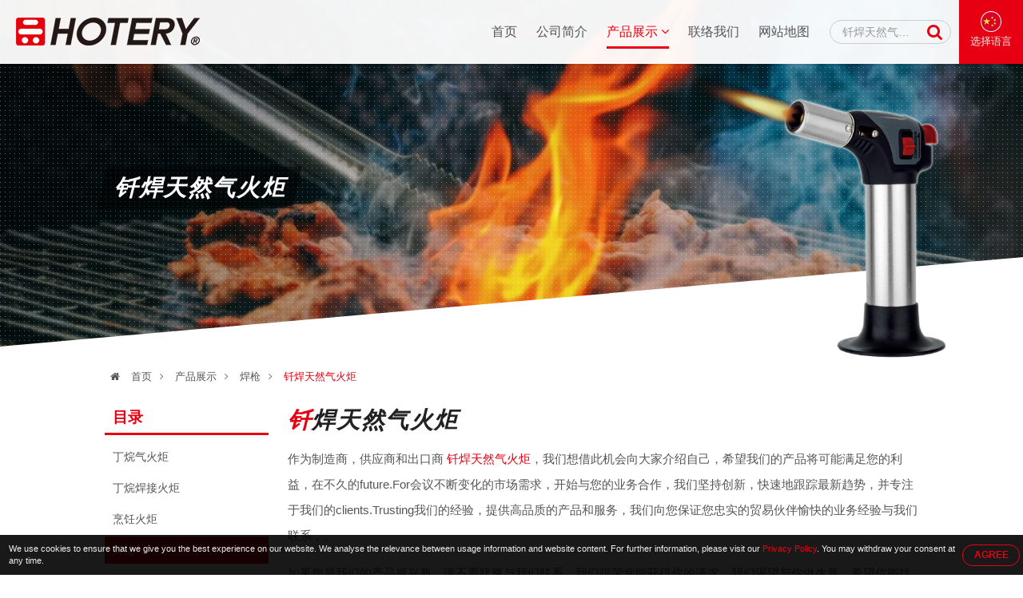

--- FILE ---
content_type: text/html; charset=UTF-8
request_url: https://www.gas-torch.com/cn/brazing-gas-torch.html
body_size: 74227
content:

<!DOCTYPE HTML>
<html lang="cn">
<head>
	<meta charset="utf-8" />
	<meta name="viewport" content="width=device-width, initial-scale=1.0" />
	<meta name="format-detection" content="telephone=no">
	<meta name="google-site-verification" content="e6ujgP-rUsh6D79AcRy8vTML550ywSuxgJubsUg8gnk" />
	<meta name="yandex-verification" content="2df77a6cb29b8637" />
			<title>钎焊天然气火炬 | 来自 台湾 制造商，供应商，工厂，批发商和经销商 </title>
<meta name="keywords" content="钎焊天然气火炬 " />
<meta name="description" content="钎焊天然气火炬 制造商和钎焊天然气火炬供应商批发商代理商 - 5,302多买家享誉世界的 gas-torch.com " />
		<meta name="robots" content="noodp"/>

	<meta property="og:title" content="钎焊天然气火炬 | 来自 Taiwan 制造商，供应商，工厂，批发商和经销商. ">
	<meta property="og:description" content="钎焊天然气火炬 制造商和钎焊天然气火炬供应商批发商代理商 - 5,302多买家享誉世界的 gas-torch.com ">
	<meta property="og:url" content="https://www.gas-torch.com/cn/brazing-gas-torch.html">
	<meta property="og:image" content="https://www.gas-torch.com/img/site.png">
	<meta property="og:site_name" name="author" content="HOTERY PRODUCTS CORP.">
	<meta property="og:type" content="website">
	<meta property="og:locale" content="en-US" />
	<meta property="og:locale:alternate" content="zh_TW" />
	<meta name="twitter:card" content="summary_large_image">

	<link rel="shortcut icon" href="img/fav.ico">
	<link rel="canonical" href="https://www.gas-torch.com/cn/brazing-gas-torch.html" />
	<link rel="alternate" type="application/rss+xml" title="HOTERY PRODUCTS CORP." href="rss.xml" />

	<!-- Hreflang -->
		<link rel="alternate" hreflang="en" href="https://www.gas-torch.com/brazing-gas-torch.html" />
	<link rel="alternate" hreflang="fr" href="https://www.gas-torch.com/fr/brazing-gas-torch.html" />
	<link rel="alternate" hreflang="de" href="https://www.gas-torch.com/de/brazing-gas-torch.html" />
	<link rel="alternate" hreflang="ru" href="https://www.gas-torch.com/ru/brazing-gas-torch.html" />
	<link rel="alternate" hreflang="pt" href="https://www.gas-torch.com/pt/brazing-gas-torch.html" />
	<link rel="alternate" hreflang="it" href="https://www.gas-torch.com/it/brazing-gas-torch.html" />
	<link rel="alternate" hreflang="hi" href="https://www.gas-torch.com/hi/brazing-gas-torch.html" />
	<link rel="alternate" hreflang="es" href="https://www.gas-torch.com/es/brazing-gas-torch.html" />
	<link rel="alternate" hreflang="nl" href="https://www.gas-torch.com/nl/brazing-gas-torch.html" />
	<link rel="alternate" hreflang="ar" href="https://www.gas-torch.com/ar/brazing-gas-torch.html" />
	<link rel="alternate" hreflang="th" href="https://www.gas-torch.com/th/brazing-gas-torch.html" />
	<link rel="alternate" hreflang="id" href="https://www.gas-torch.com/id/brazing-gas-torch.html" />
	<link rel="alternate" hreflang="bn" href="https://www.gas-torch.com/bn/brazing-gas-torch.html" />
	<link rel="alternate" hreflang="tr" href="https://www.gas-torch.com/tr/brazing-gas-torch.html" />
	<link rel="alternate" hreflang="vi" href="https://www.gas-torch.com/vi/brazing-gas-torch.html" />
	<link rel="alternate" hreflang="ja" href="https://www.gas-torch.com/ja/brazing-gas-torch.html" />
	
	<script type="application/ld+json">
	{
		"@context": "http://schema.org",
		"@type": "WebSite",
		"url": "https://www.gas-torch.com",
		"headline": "钎焊天然气火炬 | 来自 Taiwan 制造商，供应商，工厂，批发商和经销商. ",
		"description": "钎焊天然气火炬 制造商和钎焊天然气火炬供应商批发商代理商 - 5,302多买家享誉世界的 gas-torch.com ",
		"name": "HOTERY PRODUCTS CORP.",
		"image": "https://www.gas-torch.com/img/site.png"
	}
	</script>
	
	<!-- lang = ar style -->
		<!-- new_trans_lang style -->
	<style>
		.dropbtn{
			background: url(img/lan/fl_cn@2x.png) 50% 15px no-repeat;
			background-size: 24px auto;
		}
	</style>
	<link type="text/css" rel="stylesheet" href="css/style.css">
	<style>
		.eupopup-container {
			background: rgba(0,0,0,.9);
			font-size: 0;
			text-align: center;
			display: none;
			z-index: 99;
			padding: 10px 5px;
			margin: 0;
		}

		.eupopup-container-top,
		.eupopup-container-fixedtop{
			position: fixed;
			bottom: 0; left: 0; right: 0;
			z-index: 999999999;
		}

		.eupopup-container-fixedtop{
			position: fixed;
		}

		.eupopup-container-bottom{
			position: fixed;
			bottom: 0; left: 0; right: 0;
		}

		.eupopup-container-bottomleft,
		.eupopup-container-bottomleft{
			position: fixed;
			bottom: 10px;
			left: 10px;
			width: 300px;
		}

		.eupopup-container-bottomright{
			position: fixed;
			bottom: 10px;
			right: 10px;
			width: 300px;
		}

		.eupopup-closebutton {
			font-size: 3rem;
			font-weight: 100;
			line-height: 3.5rem;
			color: #ddd;
			position: absolute;
			top: 0;
			right: 0;
			padding: 5px 10px;
		}
		.eupopup-closebutton:hover,
		.eupopup-closebutton:active {
			color: #fff;
			text-decoration: none;
		}

		.eupopup-head{
			font-size: 13px;
			line-height: 15px;
			font-weight: bold;
			color: #ffda33;
			text-align: left;
			padding: 5px 0;
		}

		.eupopup-body {
			color: #eee;
			font-size: 11px;
			line-height: 15px;
			display: inline-block;
			text-align: left;
			/*width: calc(100% - 70px);*/
			vertical-align: middle;
			padding: 0 5px;
		}
		.eupopup-body a{
			color: #e60012;
			text-decoration: none;
		}
		.eupopup-body a:hover{
			color: #fff;
		}

		.eupopup-buttons{
			display: inline-block;
			vertical-align: middle;
			width: 70px;
		}

		.eupopup-button_1{
			font-weight: bold;
			font-size: 12px;
			line-height: 15px;
		}

		.eupopup-button_2{
			font-weight: normal;
			font-size: 13px;
			line-height: 20px;
		}

		.eupopup-buttons a{
			color: #e60012;
			border: 1px solid #e60012;
			padding: 5px 10px;
			border-radius: 30px;
			width: 50px;
			display: block;
		}
		.eupopup-buttons a:hover{
			color: #fff;
			border: 1px solid #fff;
		}
				@media (max-width: 1371px){
			.eupopup-body{
				width: calc(100% - 82px);
			}
		}
				@media (max-width: 460px){
			.eupopup-body{
				display: block;
				width: 100%;
				margin: 0 0 5px 0;
				padding: 0;
			}
			.eupopup-buttons {
			    display: block;
			    margin: 0 auto;
			}
		}
		@media (max-width: 812px) and (max-height: 375px){
						.eupopup-body{
				width: calc(100% - 82px);
			}
					}
		@media (max-width: 736px) and (max-height: 414px){
						.eupopup-body{
				width: calc(100% - 82px);
			}
					}
		@media (max-width: 667px) and (max-height: 375px){
			.eupopup-body{
				width: calc(100% - 82px);
			}
		}
		@media (max-width: 568px) and (max-height: 320px){
			.eupopup-body{
				width: calc(100% - 82px);
			}
		}
	</style>
</head>
<body itemscope itemtype="http://schema.org/WebPage">
<!-- Menu | Mobile, Pad Ver -->
<div id="mobileMenu" class="mobile_menu_list">
	<!-- mobile_menu_top -->
	<div class="mobile_menu_top">
		<!-- search -->
		<div id="sb-search_m" class="search_area_m">
			<form action="search.php" method="get">
				<label for="search">Please type search text...</label>
				<input class="search_text" type="text" value="钎焊天然气火炬" name="q" id="search_m" />
				<button class="btn_search" type="submit" value="search" title="Search"><i class="fa fa-search"></i></button>
			</form>
		</div>
		<div class="btn_close_menu"><a href="javascript:void(0)" onclick="closeNav()" title="Close Menu">&#x2715;</a></div>
	</div>
	<ul itemscope itemtype="http://schema.org/Menu">
		<li itemprop="name" class=""><a href="index.html" title="首页"><i class="fa fa-home"></i>首页</a></li>
		<li itemprop="name" class=""><a href="introduction.html" title="公司简介"><i class="fa fa-users"></i>公司简介</a></li>
		<li itemprop="name" class=" active"><a href="products.html" title="产品展示"><i class="fa fa-list"></i>产品展示 <i class="fa fa-angle-down"></i></a>
			<ul itemscope itemtype="http://schema.org/MenuSection">
															<li itemprop="name"><a href="butane-gas-torch.html" title="丁烷气火炬">丁烷气火炬</a>
																						<li itemprop="name"><a href="butane-soldering-torch.html" title="丁烷焊接火炬">丁烷焊接火炬</a>
																						<li itemprop="name"><a href="cooking-torch.html" title="烹饪火炬">烹饪火炬</a>
																						<li itemprop="name" class="active"><a href="welding-torch.html" title="焊枪">焊枪</a>
										</li>
																						<li itemprop="name"><a href="weed-torch.html" title="杂草火炬">杂草火炬</a>
																						<li itemprop="name"><a href="brazing-torch.html" title="钎焊炬">钎焊炬</a>
																						<li itemprop="name"><a href="gas-burner.html" title="煤气灶">煤气灶</a>
																						<li itemprop="name"><a href="mini-gas-burner.html" title="迷你燃气燃烧器">迷你燃气燃烧器</a>
																						<li itemprop="name"><a href="gas-glue-gun.html" title="气胶枪">气胶枪</a>
													</ul>
		</li>
		<li itemprop="name" class=""><a href="contact.html" title="联络我们"><i class="fa fa-envelope"></i>联络我们</a></li>
		<li itemprop="name" class=""><a href="sitemap.html" title="网站地图"><i class="fa fa-sitemap"></i>网站地图</a></li>
	</ul>
</div>


<!-- Wrapper Start -->
<div class="wrapper" id="main">
	<!-- Header -->
	<header class="fadeIn">
		<!-- btn_Mobile_Menu -->
		<div class="btn_mobile_menu" onclick="openNav()" title="Open Menu"><a>&#9776;</a></div>


		<!-- logo -->
		<div class="logo">
			<a href="index.html" title="HOTERY PRODUCTS CORP."></a>
		</div>

		<!-- Top -->
		<div class="top">
			<!-- search -->
			<div id="sb-search" class="search_area">
				<form action="search.php" method="get">
					<label for="search">Please type search text...</label>
					<input class="search_text" type="text" value="钎焊天然气火炬" name="q" id="search" />
					<button class="btn_search" type="submit" value="search" title="Search"><i class="fa fa-search"></i></button>
				</form>
			</div>

			<!-- trans lang -->
			<div class="trans_lang">
				<!-- PC Ver -->
				<a href="#" onclick="langDropdown()" class="dropbtn" title="Simplified Chinese, 简体中文">
					 选择语言				</a>
				
				<!-- Mobile, Pad Ver -->
				<!-- <a href="#"  title="Simplified Chinese, 简体中文">
										<img onclick="langDropdown()" class="dropbtn mobile" src="img/lan/fl_cn@2x.png" alt="简体中文"/>
					 
				</a> -->

				<div id="lang_Dropdown" class="trans_lang_content fadeIn">
					<div class="title">请选择语言：</div>
										<ul>
																	<li><a href="/brazing-gas-torch.html" 
								title="English"
															><img src="img/lan/fl_en@2x.png" alt="English"/> English</a></li>
																	<li><a href="/fr/brazing-gas-torch.html" 
								title="French, Français"
															><img src="img/lan/fl_fr@2x.png" alt="Français"/> Français</a></li>
																	<li><a href="/de/brazing-gas-torch.html" 
								title="German, Deutsch"
															><img src="img/lan/fl_de@2x.png" alt="Deutsch"/> Deutsch</a></li>
																	<li><a href="/ru/brazing-gas-torch.html" 
								title="Russian, Русский"
															><img src="img/lan/fl_ru@2x.png" alt="Русский"/> Русский</a></li>
																	<li><a href="/pt/brazing-gas-torch.html" 
								title="Portuguese, Português"
															><img src="img/lan/fl_pt@2x.png" alt="Português"/> Português</a></li>
																	<li><a href="/it/brazing-gas-torch.html" 
								title="Italian, Italiano"
															><img src="img/lan/fl_it@2x.png" alt="Italiano"/> Italiano</a></li>
																	<li><a href="/hi/brazing-gas-torch.html" 
								title="Hindi, हिन्दी"
															><img src="img/lan/fl_hi@2x.png" alt="हिन्दी"/> हिन्दी</a></li>
																	<li><a href="/es/brazing-gas-torch.html" 
								title="Spanish, Español"
															><img src="img/lan/fl_es@2x.png" alt="Español"/> Español</a></li>
																	<li><a href="/nl/brazing-gas-torch.html" 
								title="Dutch, Nederlandse"
															><img src="img/lan/fl_nl@2x.png" alt="Nederlandse"/> Nederlandse</a></li>
																	<li><a href="/ar/brazing-gas-torch.html" 
								title="Arabic, العربية"
															><img src="img/lan/fl_ar@2x.png" alt="العربية"/> العربية</a></li>
																	<li><a href="/vi/brazing-gas-torch.html" 
								title="Vietnamese, Tiếng Việt"
															><img src="img/lan/fl_vi@2x.png" alt="Tiếng Việt"/> Tiếng Việt</a></li>
																	<li><a href="/th/brazing-gas-torch.html" 
								title="Thai, ภาษาไทย"
															><img src="img/lan/fl_th@2x.png" alt="ภาษาไทย"/> ภาษาไทย</a></li>
																	<li><a href="/id/brazing-gas-torch.html" 
								title="Indonesian, Bahasa Indonesia"
															><img src="img/lan/fl_id@2x.png" alt="Bahasa Indonesia"/> Bahasa Indonesia</a></li>
																	<li><a href="/bn/brazing-gas-torch.html" 
								title="Bengali, বাঙ্গালী"
															><img src="img/lan/fl_bn@2x.png" alt="বাঙ্গালী"/> বাঙ্গালী</a></li>
																	<li><a href="/tr/brazing-gas-torch.html" 
								title="Turkish, Türk"
															><img src="img/lan/fl_tr@2x.png" alt="Türk"/> Türk</a></li>
																	<li><a href="/ja/brazing-gas-torch.html" 
								title="Japanese日本語"
															><img src="img/lan/fl_ja@2x.png" alt="日本語"/> 日本語</a></li>
										</ul>
				</div>
			</div>
		</div>

		<!-- Menu | PC Ver -->
		<div itemscope itemtype="http://schema.org/Menu" class="menu">
			<ul>
				<li itemprop="name" class=""><a href="index.html" title="首页">首页</a></li>
				<li itemprop="name" class=""><a href="introduction.html" title="公司简介">公司简介</a></li>
				<li itemprop="name" class="dropdown active"><a href="products.html" title="产品展示">产品展示 <i class="fa fa-angle-down"></i></a>
					<ul itemscope itemtype="http://schema.org/MenuSection" class="dropdown-content fadeIn">
											<li itemprop="name"><a href="butane-gas-torch.html" title="丁烷气火炬">丁烷气火炬</a>
							<ul>
														</ul>
						</li>
											<li itemprop="name"><a href="butane-soldering-torch.html" title="丁烷焊接火炬">丁烷焊接火炬</a>
							<ul>
														</ul>
						</li>
											<li itemprop="name"><a href="cooking-torch.html" title="烹饪火炬">烹饪火炬</a>
							<ul>
														</ul>
						</li>
											<li itemprop="name"><a href="welding-torch.html" title="焊枪">焊枪</a>
							<ul>
														</ul>
						</li>
											<li itemprop="name"><a href="weed-torch.html" title="杂草火炬">杂草火炬</a>
							<ul>
														</ul>
						</li>
											<li itemprop="name"><a href="brazing-torch.html" title="钎焊炬">钎焊炬</a>
							<ul>
														</ul>
						</li>
											<li itemprop="name"><a href="gas-burner.html" title="煤气灶">煤气灶</a>
							<ul>
														</ul>
						</li>
											<li itemprop="name"><a href="mini-gas-burner.html" title="迷你燃气燃烧器">迷你燃气燃烧器</a>
							<ul>
														</ul>
						</li>
											<li itemprop="name"><a href="gas-glue-gun.html" title="气胶枪">气胶枪</a>
							<ul>
														</ul>
						</li>
										</ul>
				</li>
				<li itemprop="name" class=""><a href="contact.html" title="联络我们">联络我们</a></li>
				<li itemprop="name" class=""><a href="sitemap.html" title="网站地图">网站地图</a></li>
			</ul>
		</div>
	</header>
	
	<!-- Detail Banner -->
<div class="banner_content fade_Address">
	<div class="title">
		<!-- key h1 | PC Ver -->
		<div class="key_h1">
						<h1 itemprop="name">钎焊天然气火炬</h1>
					</div>
	</div>
	<div class="banner_item"></div>
	<div class="banner_shap"></div>
	<div class="banner_point"></div>
</div>

<!-- Address -->
<div class="address fade_Address">
	<ul>
		<li><a href="index.html" title="首页"><i class="fa fa-home"></i> 首页</a><i class="fa fa-angle-right"></i></li>
					<li class=""><a href="products.html" title="产品展示">产品展示</a><i class="fa fa-angle-right"></i></li>
			<li class=""><a href="welding-torch.html" title="焊枪">焊枪</a><i class="fa fa-angle-right"></i></li> 
						<li class="active"><a href="http://www.gas-torch.com/cn/brazing-gas-torch.html" title="钎焊天然气火炬">钎焊天然气火炬</a></li>
				
	</ul>
</div>

<!-- Content -->
<section id="content">
	<!-- Left_Side -->
	<div class="left_side fade_Sidebar">
		<!-- Side Menu -->
<div class="side_title">目录</div>
<aside itemscope itemtype="http://schema.org/MenuSection" class="side_menu">
	<ul>
			
									<li itemprop="name"><a href="butane-gas-torch.html" title="丁烷气火炬">丁烷气火炬</a>
				</li>
							
		
			
									<li itemprop="name"><a href="butane-soldering-torch.html" title="丁烷焊接火炬">丁烷焊接火炬</a>
				</li>
							
		
			
									<li itemprop="name"><a href="cooking-torch.html" title="烹饪火炬">烹饪火炬</a>
				</li>
							
		
			
									<li itemprop="name" class="select"><a href="welding-torch.html" title="焊枪">焊枪</a><i class="fa fa-angle-right"></i>
									</li>
							
		
			
									<li itemprop="name"><a href="weed-torch.html" title="杂草火炬">杂草火炬</a>
				</li>
							
		
			
									<li itemprop="name"><a href="brazing-torch.html" title="钎焊炬">钎焊炬</a>
				</li>
							
		
			
									<li itemprop="name"><a href="gas-burner.html" title="煤气灶">煤气灶</a>
				</li>
							
		
			
									<li itemprop="name"><a href="mini-gas-burner.html" title="迷你燃气燃烧器">迷你燃气燃烧器</a>
				</li>
							
		
			
									<li itemprop="name"><a href="gas-glue-gun.html" title="气胶枪">气胶枪</a>
				</li>
							
		
	    </ul>
</aside>	</div>	

	<!-- Content_Detail -->
	<div itemscope itemtype="http://schema.org/Product" class="content_detail fade_Content_Detail">
		<h2 itemprop="name"><a href="http://www.gas-torch.com/cn/brazing-gas-torch.html" title="钎焊天然气火炬">钎焊天然气火炬</a></h2>
		<div class="content_detail_bg"></div>
		<div class="desp2">作为制造商，供应商和出口商 <a href='http://www.gas-torch.com/cn/brazing-gas-torch.html'><strong>钎焊天然气火炬</strong></a>，我们想借此机会向大家介绍自己，希望我们的产品将可能满足您的利益，在不久的future.For会议不断变化的市场需求，开始与您的业务合作，我们坚持创新，快速地跟踪最新趋势，并专注于我们的clients.Trusting我们的经验，提供高品质的产品和服务，我们向您保证您忠实的贸易伙伴愉快的业务经验与我们联系，。</div>
		<div class="desp3">如果您是我们的产品感兴趣，请不要犹豫与我们联系。我们很荣幸能获得你的请求。我们渴望与你做生意。希望你能找到具体的 <h3>钎焊天然气火炬</h3> 从我们的产品。</div>
		
		<!-- Social_Share -->
		<div class="social_share">
			<ul>
				<li>Share to：</li>
				<li><a target="_blank" rel="nofollow" class="social_share_btn facebook" href="https://www.facebook.com/sharer/sharer.php?u=https://www.gas-torch.com/cn/brazing-gas-torch.html&t=钎焊天然气火炬 | 来自 Taiwan 制造商，供应商，工厂，批发商和经销商. "><i class="fa fa-facebook"></i></a></li>
		        <li><a target="_blank" rel="nofollow" class="social_share_btn twitter" href="https://twitter.com/intent/tweet?text=钎焊天然气火炬 %7c 来自 Taiwan 制造商，供应商，工厂，批发商和经销商. &url=https://www.gas-torch.com/cn/brazing-gas-torch.html"><i class="fa fa-twitter"></i></a></li>
		        <!-- <li><a target="_blank" rel="nofollow" class="social_share_btn google_plus" href="https://plus.google.com/share?url=https://www.gas-torch.com/cn/brazing-gas-torch.html"><i class="fa fa-google-plus"></i></a></li> -->
		        <li><a target="_blank" rel="nofollow" class="social_share_btn line_pc" href="https://lineit.line.me/share/ui?text=钎焊天然气火炬 | 来自 Taiwan 制造商，供应商，工厂，批发商和经销商. &url=https://www.gas-torch.com/cn/brazing-gas-torch.html"></a></li>
		        <li><a target="_blank" rel="nofollow" class="social_share_btn line_mobile" href="line://msg/text/钎焊天然气火炬 | 来自 Taiwan 制造商，供应商，工厂，批发商和经销商. &nbsp;https://www.gas-torch.com/cn/brazing-gas-torch.html"></a></li>
			</ul>
		</div>

		<!-- 多張圖 -->
				<div class="products_detail_photo_multi">
			<div id="products_photo_change">
				<ul>
					<li><img itemprop="image" src="productpic/pb_lhtv1421112375.jpg" alt='钎焊天然气火炬 - BTS-8089' title="钎焊天然气火炬 - BTS-8089" /></li>
				</ul>
			</div>

					</div>
		

		<!-- 單張圖 
		<div class="product_detail_photo">
			<a href="http://www.gas-torch.com/cn/brazing-gas-torch.html" title="钎焊天然气火炬 - BTS-8089">
				<img itemprop="image" src="productpic/pb_lhtv1421112375.jpg" alt="钎焊天然气火炬 - BTS-8089" title="钎焊天然气火炬 - BTS-8089"/>
			</a>
		</div>
		-->

		<div class="products_detail_name">钎焊天然气火炬</div>
		<div class="products_detail_model">型号 - BTS-8089</div>

		<!-- Products_Detial_Content -->
		<div itemprop="description" class="products_detail_content">规格：<br />1.自动点燃火炬手可调节火焰的控制。<br />2.抗燃烧燃料调节。<br />3.截至1300℃的高温/火焰类型：超级旋风的火焰。<br />4.锁定按钮功能保持用户的双手。<br />5.铸铝结构提供了额外的耐用性。<br />6.黄铜烧头。<br /></div>
		<!-- schema product_detail_code -->
		<div itemprop="brand" itemscope itemtype="http://schema.org/Brand" style="font-size:0; line-height:0;">HOTERY PRODUCTS CORP.</div>
		<div itemprop="sku" style="font-size:0; line-height:0;">BTS-8089</div>
		<div itemprop="gtin8" style="font-size:0; line-height:0;">none</div>
		<div itemprop="offers" itemscope itemtype="http://schema.org/Offer" style="font-size:0; line-height:0;">
		    <span itemprop="price">999999999</span>
		    <span itemprop="availability">http://schema.org/InStock</span>
		    <span itemprop="priceCurrency">USD</span>
		    <span itemprop="priceValidUntil">2020-12-31</span>
		    <span itemprop="url">https://www.gas-torch.com/cn/brazing-gas-torch.html</span>
		</div>
		<div itemprop="review" itemscope itemtype="http://schema.org/Review" style="font-size:0; line-height:0;">
		    <span itemprop="author" itemscope itemtype="http://schema.org/Person">
		        <span itemprop="name">HOTERY PRODUCTS CORP.</span>
		    </span>
		</div>
		<div itemprop="aggregateRating" itemscope itemtype="http://schema.org/AggregateRating" style="font-size:0; line-height:0;">
		    <span itemprop="ratingValue">90</span>out of
		    <span itemprop="bestRating">100</span>based on
		    <span itemprop="ratingCount">100</span>user ratings
		</div>
		
		<div onclick="open_contact_form()" class="btn_open_contact" title="Enquiry Now">Enquiry Now</div>
		<!-- Contact_Form hide/open, If User wanna and show it. -->
		<div id="contact_form_open" class="contact_form fadeIn" style="display: none;">
			<!--Start Contact form -->														
			<form name="enquirytable" method="post" action="enquiry.php" onSubmit="return chkform(this)" id="contact">
			<div id="tips"></div>
			<div class="attention">* 必填栏位</div>
			<div class="form-group">
				<label class="company_title">致: HOTERY PRODUCTS CORP.</label>
			</div>

			<div class="form-group">	 
				<label for="Subject"><i class="attention">*</i>主旨:</label>
				<input type="text" name="txt_subject" class="form-control" id="Subject" placeholder="Subject" value="钎焊天然气火炬 - BTS-8089">
			</div>
			<div class="form-group title"> 
				<label>询价函详情</label>
			</div>
			<div class="form-group">
				<label>贸易条款:</label>
				<select class="select-control" name="sel_incoterm" id="sel_incoterm" >
					<option value="">请选择</option>
					<option value="FOB">FOB</option>
					<option value="CIF">CIF</option>
					<option value="CNF">CNF</option>
					<option value="Other">其它</option>
				</select>
			</div>
			<div class="form-group">
				<label>付款方式:</label>
				<select class="select-control" name="sel_payment" id="sel_payment" >
					<option value="">请选择</option>
					<option value="L/C">L/C</option>
					<option value="T/T">T/T</option>
					<option value="Escrow">Escrow</option>
					<option value="Other">其它</option>
				</select>
			</div>
			<div class="form-group">
				<label for="INITIAL_ORDER_QUANTITY">最小订单量:</label>
				<input name="txt_iniorderqty" type="text" class="form-control" id="INITIAL_ORDER_QUANTITY" placeholder="ORDER/QUANTITY">
			</div>
			<div class="form-group">
				<label>样品规格:</label>
				<select class="select-control" name="sel_sampleterm">
					<option value="">请选择</option>
					<option value="Free sample">免费样品</option>
					<option value="Buyer pays shipping fee">买家付运费</option>
					<option value="Seller pays shipping fee">卖家付运费</option>
					<option value="Buyer pays sample fee">买家付样品费</option>
					<option value="Seller pays sample fee">卖家付样品费</option>
					<option value="Buyer pays both shipping and sample fee">买家付运费及样品费</option>
					<option value="Seller pays both shipping and sample fee">卖家付运费及样品费</option>
				</select>
			</div>
			<div class="form-group">
				<label for="MESSAGE"><i class="attention">*</i>详细信息:</label>
				<textarea class="textarea-control" name="txt_msg" id="MESSAGE" placeholder="Message"></textarea>
			</div>
			<div class="form-group title">
				<label>请提供以下详细联络方式</label>
			</div>
			<div class="form-group">
				<label> 称呼:</label>
			</div>
			<div class="form-group">
				<div class="checkbox_area">
					<label for="Mr"></label>
					<input name="rdb_title" type="radio" class="radio-control" value="mr" id="Mr" checked="checked"> 先生
				</div>
				<div class="checkbox_area">
					<label for="Ms"></label>
					<input name="rdb_title" type="radio" class="radio-control" value="ms" id="Ms"> 女士
				</div>
				<div class="checkbox_area">
					<label for="Mrs"></label>
					<input name="rdb_title" type="radio" class="radio-control" value="mrs" id="Mrs"> 夫人
				</div>
			</div>
			<div class="form-group">
				<label for="FIRST_NAME"><i class="attention">*</i>名:</label>
				<input type="text" name="txt_firname" class="form-control" id="FIRST_NAME" placeholder="First Name" />
			</div>
			<div class="form-group">
				<label for="FAMILY_NAME"><i class="attention">*</i>姓:</label>
				<input type="text" name="txt_famname" class="form-control" id="FAMILY_NAME" placeholder="Family Name" />
			</div>
			<div class="form-group">
				<label for="COMPANY_NAME"><i class="attention">*</i>公司名称:</label>
				<input type="text" name="txt_companyname" class="form-control" id="COMPANY_NAME" placeholder="Company Name" />
			</div>
			<div class="form-group">
				<label><i class="attention">*</i>国家/地区:</label>
				<select class="select-control" name="sel_country" id="sel_country">
					<option value="">-- 请选择 --</option>
										<option value="中国">中国</option>
										<option value="台湾">台湾</option>
										<option value="万那杜">万那杜</option>
										<option value="不丹">不丹</option>
										<option value="东加">东加</option>
										<option value="东帝汶">东帝汶</option>
										<option value="中非">中非</option>
										<option value="丹麦">丹麦</option>
										<option value="义大利">义大利</option>
										<option value="乌克兰">乌克兰</option>
										<option value="乌兹别克">乌兹别克</option>
										<option value="乌干达">乌干达</option>
										<option value="乌拉圭">乌拉圭</option>
										<option value="乔治亚">乔治亚</option>
										<option value="亚塞拜然">亚塞拜然</option>
										<option value="亚美尼亚">亚美尼亚</option>
										<option value="以色列">以色列</option>
										<option value="伊拉克">伊拉克</option>
										<option value="伊朗">伊朗</option>
										<option value="俄罗斯">俄罗斯</option>
										<option value="保加利亚">保加利亚</option>
										<option value="克罗埃西亚">克罗埃西亚</option>
										<option value="关岛">关岛</option>
										<option value="冰岛">冰岛</option>
										<option value="几内亚">几内亚</option>
										<option value="几内亚比索">几内亚比索</option>
										<option value="列支敦斯登">列支敦斯登</option>
										<option value="刚果">刚果</option>
										<option value="利比亚">利比亚</option>
										<option value="加彭">加彭</option>
										<option value="加拿大">加拿大</option>
										<option value="加纳">加纳</option>
										<option value="匈牙利">匈牙利</option>
										<option value="北韩">北韩</option>
										<option value="北马利亚纳群岛">北马利亚纳群岛</option>
										<option value="千里达及托巴哥">千里达及托巴哥</option>
										<option value="南极洲">南极洲</option>
										<option value="南非">南非</option>
										<option value="卡达">卡达</option>
										<option value="卢安达">卢安达</option>
										<option value="卢森堡">卢森堡</option>
										<option value="印尼">印尼</option>
										<option value="印度">印度</option>
										<option value="厄利垂亚">厄利垂亚</option>
										<option value="厄瓜多">厄瓜多</option>
										<option value="叙利亚">叙利亚</option>
										<option value="古巴">古巴</option>
										<option value="史瓦帝尼">史瓦帝尼</option>
										<option value="叶门">叶门</option>
										<option value="吉尔吉斯">吉尔吉斯</option>
										<option value="吉布地">吉布地</option>
										<option value="吉里巴斯">吉里巴斯</option>
										<option value="吐瓦鲁">吐瓦鲁</option>
										<option value="哈萨克">哈萨克</option>
										<option value="哥伦比亚">哥伦比亚</option>
										<option value="哥斯大黎加">哥斯大黎加</option>
										<option value="喀麦隆">喀麦隆</option>
										<option value="土库曼">土库曼</option>
										<option value="土耳其">土耳其</option>
										<option value="圣克里斯多福及尼维斯">圣克里斯多福及尼维斯</option>
										<option value="圣多美普林西比">圣多美普林西比</option>
										<option value="圣文森及格瑞那丁">圣文森及格瑞那丁</option>
										<option value="圣海莲娜、阿森松和特里斯坦-达库尼亚">圣海莲娜、阿森松和特里斯坦-达库尼亚</option>
										<option value="圣皮耶与密克隆">圣皮耶与密克隆</option>
										<option value="圣诞岛">圣诞岛</option>
										<option value="圣露西亚">圣露西亚</option>
										<option value="圣马利诺">圣马利诺</option>
										<option value="坦尚尼亚">坦尚尼亚</option>
										<option value="埃及">埃及</option>
										<option value="塔吉克">塔吉克</option>
										<option value="塞内加尔">塞内加尔</option>
										<option value="塞尔维亚">塞尔维亚</option>
										<option value="塞席尔">塞席尔</option>
										<option value="墨西哥">墨西哥</option>
										<option value="多哥">多哥</option>
										<option value="多明尼加">多明尼加</option>
										<option value="多米尼克">多米尼克</option>
										<option value="奈及利亚">奈及利亚</option>
										<option value="奥地利">奥地利</option>
										<option value="委内瑞拉">委内瑞拉</option>
										<option value="孟加拉国">孟加拉国</option>
										<option value="安哥拉">安哥拉</option>
										<option value="安圭拉">安圭拉</option>
										<option value="安地卡及巴布达">安地卡及巴布达</option>
										<option value="安道尔">安道尔</option>
										<option value="宏都拉斯">宏都拉斯</option>
										<option value="密克罗尼西亚联邦">密克罗尼西亚联邦</option>
										<option value="寮国">寮国</option>
										<option value="尚比亚">尚比亚</option>
										<option value="尼加拉瓜">尼加拉瓜</option>
										<option value="尼日">尼日</option>
										<option value="尼泊尔">尼泊尔</option>
										<option value="巴勒斯坦">巴勒斯坦</option>
										<option value="巴哈马">巴哈马</option>
										<option value="巴基斯坦">巴基斯坦</option>
										<option value="巴布亚纽几内亚">巴布亚纽几内亚</option>
										<option value="巴拉圭">巴拉圭</option>
										<option value="巴拿马">巴拿马</option>
										<option value="巴林">巴林</option>
										<option value="巴西">巴西</option>
										<option value="巴贝多">巴贝多</option>
										<option value="布吉纳法索">布吉纳法索</option>
										<option value="布韦岛">布韦岛</option>
										<option value="希腊">希腊</option>
										<option value="帛琉">帛琉</option>
										<option value="库克群岛">库克群岛</option>
										<option value="开曼群岛">开曼群岛</option>
										<option value="德国">德国</option>
										<option value="托克劳">托克劳</option>
										<option value="拉脱维亚">拉脱维亚</option>
										<option value="挪威">挪威</option>
										<option value="挪威属斯瓦巴及尖棉">挪威属斯瓦巴及尖棉</option>
										<option value="捷克">捷克</option>
										<option value="摩尔多瓦">摩尔多瓦</option>
										<option value="摩洛哥">摩洛哥</option>
										<option value="摩纳哥">摩纳哥</option>
										<option value="斐济">斐济</option>
										<option value="斯洛伐克">斯洛伐克</option>
										<option value="斯洛维尼亚">斯洛维尼亚</option>
										<option value="斯里兰卡">斯里兰卡</option>
										<option value="新加坡">新加坡</option>
										<option value="新喀里多尼亚">新喀里多尼亚</option>
										<option value="日本">日本</option>
										<option value="智利">智利</option>
										<option value="查德">查德</option>
										<option value="柬埔寨">柬埔寨</option>
										<option value="格瑞那达">格瑞那达</option>
										<option value="格陵兰">格陵兰</option>
										<option value="梵蒂冈">梵蒂冈</option>
										<option value="模里西斯">模里西斯</option>
										<option value="比利时">比利时</option>
										<option value="民主刚果">民主刚果</option>
										<option value="汶莱">汶莱</option>
										<option value="沙乌地阿拉伯">沙乌地阿拉伯</option>
										<option value="法国">法国</option>
										<option value="法属南方和南极洲领地">法属南方和南极洲领地</option>
										<option value="法属圭亚那">法属圭亚那</option>
										<option value="法属玻里尼西亚">法属玻里尼西亚</option>
										<option value="法罗群岛">法罗群岛</option>
										<option value="波兰">波兰</option>
										<option value="波士尼亚与赫塞哥维纳">波士尼亚与赫塞哥维纳</option>
										<option value="波多黎各">波多黎各</option>
										<option value="波札那">波札那</option>
										<option value="泰国">泰国</option>
										<option value="海地">海地</option>
										<option value="澳洲">澳洲</option>
										<option value="澳门">澳门</option>
										<option value="爱尔兰">爱尔兰</option>
										<option value="爱沙尼亚">爱沙尼亚</option>
										<option value="牙买加">牙买加</option>
										<option value="特克斯与凯科斯群岛">特克斯与凯科斯群岛</option>
										<option value="狮子山">狮子山</option>
										<option value="玻利维亚">玻利维亚</option>
										<option value="瑞典">瑞典</option>
										<option value="瑞士">瑞士</option>
										<option value="瓜地马拉">瓜地马拉</option>
										<option value="瓜德罗普">瓜德罗普</option>
										<option value="瓦利斯和富图纳">瓦利斯和富图纳</option>
										<option value="甘比亚">甘比亚</option>
										<option value="留尼旺">留尼旺</option>
										<option value="白俄罗斯">白俄罗斯</option>
										<option value="百慕达">百慕达</option>
										<option value="皮特肯群岛">皮特肯群岛</option>
										<option value="盖亚那">盖亚那</option>
										<option value="直布罗陀">直布罗陀</option>
										<option value="福克兰群岛">福克兰群岛</option>
										<option value="科威特">科威特</option>
										<option value="科科斯（基林）群岛">科科斯（基林）群岛</option>
										<option value="秘鲁">秘鲁</option>
										<option value="突尼西亚">突尼西亚</option>
										<option value="立陶宛">立陶宛</option>
										<option value="索罗门群岛">索罗门群岛</option>
										<option value="索马利亚">索马利亚</option>
										<option value="约旦">约旦</option>
										<option value="纳米比亚">纳米比亚</option>
										<option value="纽埃">纽埃</option>
										<option value="纽西兰">纽西兰</option>
										<option value="维德角">维德角</option>
										<option value="缅甸">缅甸</option>
										<option value="罗马尼亚">罗马尼亚</option>
										<option value="美国">美国</option>
										<option value="美国本土外小岛屿">美国本土外小岛屿</option>
										<option value="美属萨摩亚">美属萨摩亚</option>
										<option value="肯亚">肯亚</option>
										<option value="芬兰">芬兰</option>
										<option value="苏丹">苏丹</option>
										<option value="苏利南">苏利南</option>
										<option value="英国">英国</option>
										<option value="英属印度洋领地">英属印度洋领地</option>
										<option value="英属维京群岛">英属维京群岛</option>
										<option value="茅利塔尼亚">茅利塔尼亚</option>
										<option value="荷兰">荷兰</option>
										<option value="荷属安地列斯">荷属安地列斯</option>
										<option value="莫三比克">莫三比克</option>
										<option value="菲律宾">菲律宾</option>
										<option value="萨尔瓦多">萨尔瓦多</option>
										<option value="萨摩亚">萨摩亚</option>
										<option value="葛摩">葛摩</option>
										<option value="葡萄牙">葡萄牙</option>
										<option value="蒙古">蒙古</option>
										<option value="蒙哲腊">蒙哲腊</option>
										<option value="蒲隆地">蒲隆地</option>
										<option value="衣索比亚">衣索比亚</option>
										<option value="西撒哈拉">西撒哈拉</option>
										<option value="西班牙">西班牙</option>
										<option value="诺福克岛">诺福克岛</option>
										<option value="诺鲁">诺鲁</option>
										<option value="象牙海岸">象牙海岸</option>
										<option value="贝南">贝南</option>
										<option value="贝里斯">贝里斯</option>
										<option value="赖比瑞亚">赖比瑞亚</option>
										<option value="赖索托">赖索托</option>
										<option value="赛普勒斯">赛普勒斯</option>
										<option value="赤道几内亚">赤道几内亚</option>
										<option value="赫德岛和麦克唐纳群岛">赫德岛和麦克唐纳群岛</option>
										<option value="越南">越南</option>
										<option value="辛巴威">辛巴威</option>
										<option value="阿富汗">阿富汗</option>
										<option value="阿尔及利亚">阿尔及利亚</option>
										<option value="阿尔巴尼亚">阿尔巴尼亚</option>
										<option value="阿拉伯联合大公国">阿拉伯联合大公国</option>
										<option value="阿曼">阿曼</option>
										<option value="阿根廷">阿根廷</option>
										<option value="阿鲁巴">阿鲁巴</option>
										<option value="韩国">韩国</option>
										<option value="香港">香港</option>
										<option value="马其顿">马其顿</option>
										<option value="马利">马利</option>
										<option value="马尔他">马尔他</option>
										<option value="马尔地夫">马尔地夫</option>
										<option value="马拉威">马拉威</option>
										<option value="马提尼克">马提尼克</option>
										<option value="马来西亚">马来西亚</option>
										<option value="马约特">马约特</option>
										<option value="马绍尔群岛">马绍尔群岛</option>
										<option value="马达加斯加">马达加斯加</option>
										<option value="黎巴嫩">黎巴嫩</option>
									</select>
			</div>
			<div class="form-group">
				<label for="ADDRESS">地址:</label>
				<input name="txt_address" type="text" class="form-control" id="ADDRESS" placeholder="Address" />
			</div>
			<div class="form-group">
				<label for="E_MAIL"><i class="attention">*</i>电子邮箱:</label>
				<input name="txt_email" type="email" class="form-control" id="E_MAIL" placeholder="Email" />
			</div>
			<div class="form-group">
				<label for="TELEPHONE"><i class="attention">*</i>电话号码:</label>
				<input name="txt_tel" type="text" class="form-control" id="TELEPHONE" placeholder="Telephone" />
			</div>
			<div class="form-group">
				<label for="FAX">传真号码:</label>
				<input name="txt_fax" type="text" class="form-control" id="FAX" placeholder="FAX" />
			</div>
			<div class="form-group">
				<label for="URL">网址:</label>
				<input name="txt_url" type="text" class="form-control" id="URL" placeholder="URL" />
			</div>
			<div class="form-group">
				<label for="vpic_value1"><i class="attention">*</i>Prove code:</label>
				<div class="provecode_area">
					<input id="vpic_value1" name="vpic" type="text" class="blur" value="" size="10" />
				</div>
				<div class="provecode_area">
					<img id="vpicg" src="vpic.php" alt="Click Refresh Prove code" title="Click Refresh Prove code" onclick="return chvpic();" />
					<div class="provecode_area_txts"><a title="Click Refresh Prove code" onclick="return chvpic();"><i class="fa fa-caret-left"></i> Click Refresh Prove code</a></div>
				</div>
			</div>
			<input type="hidden" name="check" value="" id="check">
			<div class="btn_area">
				<button class="btn_send" type="submit" name="Submit" value="Send" title="Send">Send</button>
				<button class="btn_reset" type="reset" name="Reset" value="Reset" title="Reset">Reset</button>			
			</div>
			</form>
			<!--End Contact form -->
		</div>
             	
     	<!-- Same Products List -->
     	<div class="product_list_title">产品展示 产品列表</div>
		<div class="products_area">
							 
																 
																 
																 
																 
																 
																 
																 
																 
																 
																 
																 
																 
																 
																 
																 
																 
																		
	<div itemscope itemtype="http://schema.org/Product" class="products_items">
		<div class="products_photo">
			<a href="handheld-torch.html" title="手持火炬 - BTS-8087">
				<div class="mask">
					<i class="fa fa-search"></i>View Detail				</div>
				<img itemprop="image" src="productpic/pb_i2ye1421112335.jpg" alt="手持火炬 - BTS-8087" title="手持火炬 - BTS-8087"/>
			</a>
		</div>
		<div itemprop="name" class="products_name"><a href="handheld-torch.html" title="手持火炬 - BTS-8087">手持火炬</a></div>
		<div class="products_model"><a href="handheld-torch.html" title="手持火炬 - BTS-8087">BTS-8087</a></div>
		<!-- schema product_code -->
		<div itemprop="brand" itemscope itemtype="http://schema.org/Brand" style="font-size:0; line-height:0;">HOTERY PRODUCTS CORP.</div>
		<div itemprop="description" style="font-size:0; line-height:0;">钎焊天然气火炬 制造商和钎焊天然气火炬供应商批发商代理商 - 5,302多买家享誉世界的 gas-torch.com </div>
		<div itemprop="sku" style="font-size:0; line-height:0;">BTS-8087</div>
		<div itemprop="gtin8" style="font-size:0; line-height:0;">none</div>
		<div itemprop="offers" itemscope itemtype="http://schema.org/Offer" style="font-size:0; line-height:0;">
		    <span itemprop="price">999999999</span>
		    <span itemprop="availability">http://schema.org/InStock</span>
		    <span itemprop="priceCurrency">USD</span>
		    <span itemprop="priceValidUntil">2020-12-31</span>
		    <span itemprop="url">https://www.gas-torch.com/handheld-torch.html</span>
		</div>
		<div itemprop="review" itemscope itemtype="http://schema.org/Review" style="font-size:0; line-height:0;">
		    <span itemprop="author" itemscope itemtype="http://schema.org/Person">
		        <span itemprop="name">HOTERY PRODUCTS CORP.</span>
		    </span>
		</div>
		<div itemprop="aggregateRating" itemscope itemtype="http://schema.org/AggregateRating" style="font-size:0; line-height:0;">
		    <span itemprop="ratingValue">90</span>out of
		    <span itemprop="bestRating">100</span>based on
		    <span itemprop="ratingCount">100</span>user ratings
		</div>
		<div class="product_cate_detail">规格：1.自我点燃与压电系统。2.抗燃烧燃料调节。3.截至1300℃的高温/火焰类型：集中式旋风火焰人体工程学设计的舒适火焰。4.锁定按钮保存火炬点燃手指免费使用。5.铝铸造手柄和不锈钢的燃烧器管。</div>
	</div>
																						 
																		
	<div itemscope itemtype="http://schema.org/Product" class="products_items">
		<div class="products_photo">
			<a href="trigger-torch.html" title="触发火炬 - BTS-8088">
				<div class="mask">
					<i class="fa fa-search"></i>View Detail				</div>
				<img itemprop="image" src="productpic/pb_uq021421112360.jpg" alt="触发火炬 - BTS-8088" title="触发火炬 - BTS-8088"/>
			</a>
		</div>
		<div itemprop="name" class="products_name"><a href="trigger-torch.html" title="触发火炬 - BTS-8088">触发火炬</a></div>
		<div class="products_model"><a href="trigger-torch.html" title="触发火炬 - BTS-8088">BTS-8088</a></div>
		<!-- schema product_code -->
		<div itemprop="brand" itemscope itemtype="http://schema.org/Brand" style="font-size:0; line-height:0;">HOTERY PRODUCTS CORP.</div>
		<div itemprop="description" style="font-size:0; line-height:0;">钎焊天然气火炬 制造商和钎焊天然气火炬供应商批发商代理商 - 5,302多买家享誉世界的 gas-torch.com </div>
		<div itemprop="sku" style="font-size:0; line-height:0;">BTS-8088</div>
		<div itemprop="gtin8" style="font-size:0; line-height:0;">none</div>
		<div itemprop="offers" itemscope itemtype="http://schema.org/Offer" style="font-size:0; line-height:0;">
		    <span itemprop="price">999999999</span>
		    <span itemprop="availability">http://schema.org/InStock</span>
		    <span itemprop="priceCurrency">USD</span>
		    <span itemprop="priceValidUntil">2020-12-31</span>
		    <span itemprop="url">https://www.gas-torch.com/trigger-torch.html</span>
		</div>
		<div itemprop="review" itemscope itemtype="http://schema.org/Review" style="font-size:0; line-height:0;">
		    <span itemprop="author" itemscope itemtype="http://schema.org/Person">
		        <span itemprop="name">HOTERY PRODUCTS CORP.</span>
		    </span>
		</div>
		<div itemprop="aggregateRating" itemscope itemtype="http://schema.org/AggregateRating" style="font-size:0; line-height:0;">
		    <span itemprop="ratingValue">90</span>out of
		    <span itemprop="bestRating">100</span>based on
		    <span itemprop="ratingCount">100</span>user ratings
		</div>
		<div class="product_cate_detail">规格：1.点火按钮锁定连续使用。2.压电点火器即时火焰。3，火焰调节控制。4.符合人体工程学的手柄设计。5.旋流燃烧头。6.截至1300℃的高温/火焰类型：旋风火焰。7.不锈钢燃烧管和铜管燃烧器喷嘴的实力。</div>
	</div>
																													 
																		
	<div itemscope itemtype="http://schema.org/Product" class="products_items">
		<div class="products_photo">
			<a href="portable-welding-torch.html" title="便携式焊枪 - HZ-8385">
				<div class="mask">
					<i class="fa fa-search"></i>View Detail				</div>
				<img itemprop="image" src="productpic/pb_zllb1421112436.jpg" alt="便携式焊枪 - HZ-8385" title="便携式焊枪 - HZ-8385"/>
			</a>
		</div>
		<div itemprop="name" class="products_name"><a href="portable-welding-torch.html" title="便携式焊枪 - HZ-8385">便携式焊枪</a></div>
		<div class="products_model"><a href="portable-welding-torch.html" title="便携式焊枪 - HZ-8385">HZ-8385</a></div>
		<!-- schema product_code -->
		<div itemprop="brand" itemscope itemtype="http://schema.org/Brand" style="font-size:0; line-height:0;">HOTERY PRODUCTS CORP.</div>
		<div itemprop="description" style="font-size:0; line-height:0;">钎焊天然气火炬 制造商和钎焊天然气火炬供应商批发商代理商 - 5,302多买家享誉世界的 gas-torch.com </div>
		<div itemprop="sku" style="font-size:0; line-height:0;">HZ-8385</div>
		<div itemprop="gtin8" style="font-size:0; line-height:0;">none</div>
		<div itemprop="offers" itemscope itemtype="http://schema.org/Offer" style="font-size:0; line-height:0;">
		    <span itemprop="price">999999999</span>
		    <span itemprop="availability">http://schema.org/InStock</span>
		    <span itemprop="priceCurrency">USD</span>
		    <span itemprop="priceValidUntil">2020-12-31</span>
		    <span itemprop="url">https://www.gas-torch.com/portable-welding-torch.html</span>
		</div>
		<div itemprop="review" itemscope itemtype="http://schema.org/Review" style="font-size:0; line-height:0;">
		    <span itemprop="author" itemscope itemtype="http://schema.org/Person">
		        <span itemprop="name">HOTERY PRODUCTS CORP.</span>
		    </span>
		</div>
		<div itemprop="aggregateRating" itemscope itemtype="http://schema.org/AggregateRating" style="font-size:0; line-height:0;">
		    <span itemprop="ratingValue">90</span>out of
		    <span itemprop="bestRating">100</span>based on
		    <span itemprop="ratingCount">100</span>user ratings
		</div>
		<div class="product_cate_detail">产品说明：自动点燃火炬的手用软管。规格：1.即时开/关触发点火器为简单的单手操作。2.不锈钢燃烧器喷嘴经久耐用。3.适用于所有类型的焊接和钎焊项目。4.线夹配备附加到一个圆柱体，便于操作。5.燃油建议：配图/亲。6.火焰类型：火焰集中型</div>
	</div>
																						 
																		
	<div itemscope itemtype="http://schema.org/Product" class="products_items">
		<div class="products_photo">
			<a href="gas-welding-torch.html" title="气焊枪 - HT-8932">
				<div class="mask">
					<i class="fa fa-search"></i>View Detail				</div>
				<img itemprop="image" src="productpic/pb_5s5p1421112457.jpg" alt="气焊枪 - HT-8932" title="气焊枪 - HT-8932"/>
			</a>
		</div>
		<div itemprop="name" class="products_name"><a href="gas-welding-torch.html" title="气焊枪 - HT-8932">气焊枪</a></div>
		<div class="products_model"><a href="gas-welding-torch.html" title="气焊枪 - HT-8932">HT-8932</a></div>
		<!-- schema product_code -->
		<div itemprop="brand" itemscope itemtype="http://schema.org/Brand" style="font-size:0; line-height:0;">HOTERY PRODUCTS CORP.</div>
		<div itemprop="description" style="font-size:0; line-height:0;">钎焊天然气火炬 制造商和钎焊天然气火炬供应商批发商代理商 - 5,302多买家享誉世界的 gas-torch.com </div>
		<div itemprop="sku" style="font-size:0; line-height:0;">HT-8932</div>
		<div itemprop="gtin8" style="font-size:0; line-height:0;">none</div>
		<div itemprop="offers" itemscope itemtype="http://schema.org/Offer" style="font-size:0; line-height:0;">
		    <span itemprop="price">999999999</span>
		    <span itemprop="availability">http://schema.org/InStock</span>
		    <span itemprop="priceCurrency">USD</span>
		    <span itemprop="priceValidUntil">2020-12-31</span>
		    <span itemprop="url">https://www.gas-torch.com/gas-welding-torch.html</span>
		</div>
		<div itemprop="review" itemscope itemtype="http://schema.org/Review" style="font-size:0; line-height:0;">
		    <span itemprop="author" itemscope itemtype="http://schema.org/Person">
		        <span itemprop="name">HOTERY PRODUCTS CORP.</span>
		    </span>
		</div>
		<div itemprop="aggregateRating" itemscope itemtype="http://schema.org/AggregateRating" style="font-size:0; line-height:0;">
		    <span itemprop="ratingValue">90</span>out of
		    <span itemprop="bestRating">100</span>based on
		    <span itemprop="ratingCount">100</span>user ratings
		</div>
		<div class="product_cate_detail">产品说明：焊枪软管。规格：1.铜燃烧器喷嘴经久耐用。2.自点火瞬间火焰。3.抗火炬系统，确保安全，高效的火焰。4.可调火焰调节旋钮，方便在不同应用程序之间切换。5.黄铜燃烧管。6.线架可以夹上“安全带”。 </div>
	</div>
																						 
																		
	<div itemscope itemtype="http://schema.org/Product" class="products_items">
		<div class="products_photo">
			<a href="hose-torch.html" title="软管火炬 - HZ-8393">
				<div class="mask">
					<i class="fa fa-search"></i>View Detail				</div>
				<img itemprop="image" src="productpic/pb_9g7h1421112479.jpg" alt="软管火炬 - HZ-8393" title="软管火炬 - HZ-8393"/>
			</a>
		</div>
		<div itemprop="name" class="products_name"><a href="hose-torch.html" title="软管火炬 - HZ-8393">软管火炬</a></div>
		<div class="products_model"><a href="hose-torch.html" title="软管火炬 - HZ-8393">HZ-8393</a></div>
		<!-- schema product_code -->
		<div itemprop="brand" itemscope itemtype="http://schema.org/Brand" style="font-size:0; line-height:0;">HOTERY PRODUCTS CORP.</div>
		<div itemprop="description" style="font-size:0; line-height:0;">钎焊天然气火炬 制造商和钎焊天然气火炬供应商批发商代理商 - 5,302多买家享誉世界的 gas-torch.com </div>
		<div itemprop="sku" style="font-size:0; line-height:0;">HZ-8393</div>
		<div itemprop="gtin8" style="font-size:0; line-height:0;">none</div>
		<div itemprop="offers" itemscope itemtype="http://schema.org/Offer" style="font-size:0; line-height:0;">
		    <span itemprop="price">999999999</span>
		    <span itemprop="availability">http://schema.org/InStock</span>
		    <span itemprop="priceCurrency">USD</span>
		    <span itemprop="priceValidUntil">2020-12-31</span>
		    <span itemprop="url">https://www.gas-torch.com/hose-torch.html</span>
		</div>
		<div itemprop="review" itemscope itemtype="http://schema.org/Review" style="font-size:0; line-height:0;">
		    <span itemprop="author" itemscope itemtype="http://schema.org/Person">
		        <span itemprop="name">HOTERY PRODUCTS CORP.</span>
		    </span>
		</div>
		<div itemprop="aggregateRating" itemscope itemtype="http://schema.org/AggregateRating" style="font-size:0; line-height:0;">
		    <span itemprop="ratingValue">90</span>out of
		    <span itemprop="bestRating">100</span>based on
		    <span itemprop="ratingCount">100</span>user ratings
		</div>
		<div class="product_cate_detail">产品说明：旋转管火炬软管规格：1.一种自点燃头的方便性。2.抗火炬系统创建更高的性能。3.调节火焰控制器。4.不锈钢管烫伤构建了耐用性和经久耐用。5.金属皮带扣。6.对于一般维修和家务劳动。</div>
	</div>
																						 
																		
	<div itemscope itemtype="http://schema.org/Product" class="products_items">
		<div class="products_photo">
			<a href="turbo-torch.html" title="涡轮火炬 - MRAS-8203">
				<div class="mask">
					<i class="fa fa-search"></i>View Detail				</div>
				<img itemprop="image" src="productpic/pb_r5ut1486631362.JPG" alt="涡轮火炬 - MRAS-8203" title="涡轮火炬 - MRAS-8203"/>
			</a>
		</div>
		<div itemprop="name" class="products_name"><a href="turbo-torch.html" title="涡轮火炬 - MRAS-8203">涡轮火炬</a></div>
		<div class="products_model"><a href="turbo-torch.html" title="涡轮火炬 - MRAS-8203">MRAS-8203</a></div>
		<!-- schema product_code -->
		<div itemprop="brand" itemscope itemtype="http://schema.org/Brand" style="font-size:0; line-height:0;">HOTERY PRODUCTS CORP.</div>
		<div itemprop="description" style="font-size:0; line-height:0;">钎焊天然气火炬 制造商和钎焊天然气火炬供应商批发商代理商 - 5,302多买家享誉世界的 gas-torch.com </div>
		<div itemprop="sku" style="font-size:0; line-height:0;">MRAS-8203</div>
		<div itemprop="gtin8" style="font-size:0; line-height:0;">none</div>
		<div itemprop="offers" itemscope itemtype="http://schema.org/Offer" style="font-size:0; line-height:0;">
		    <span itemprop="price">999999999</span>
		    <span itemprop="availability">http://schema.org/InStock</span>
		    <span itemprop="priceCurrency">USD</span>
		    <span itemprop="priceValidUntil">2020-12-31</span>
		    <span itemprop="url">https://www.gas-torch.com/turbo-torch.html</span>
		</div>
		<div itemprop="review" itemscope itemtype="http://schema.org/Review" style="font-size:0; line-height:0;">
		    <span itemprop="author" itemscope itemtype="http://schema.org/Person">
		        <span itemprop="name">HOTERY PRODUCTS CORP.</span>
		    </span>
		</div>
		<div itemprop="aggregateRating" itemscope itemtype="http://schema.org/AggregateRating" style="font-size:0; line-height:0;">
		    <span itemprop="ratingValue">90</span>out of
		    <span itemprop="bestRating">100</span>based on
		    <span itemprop="ratingCount">100</span>user ratings
		</div>
		<div class="product_cate_detail">产品名称:三重火焰涡轮火炬特征:1.规范:尺寸215x44x93mm(大号×W¯¯×H),重量336克2.阀:CGA600美国1"螺纹地图/Pro或丙烷气体cartridger.3.触发点火,3-在一个燃烧器管燃烧器喉.4.压力调节器,强大的火焰,抗-火炬在每一个角度.五.效率,快速，印象深刻的表现.6.包装盒</div>
	</div>
																						 
																		
	<div itemscope itemtype="http://schema.org/Product" class="products_items">
		<div class="products_photo">
			<a href="trigger-start-torch.html" title="触发开始火炬 - MRAS-8098">
				<div class="mask">
					<i class="fa fa-search"></i>View Detail				</div>
				<img itemprop="image" src="productpic/pb_4bup1511493625.jpg" alt="触发开始火炬 - MRAS-8098" title="触发开始火炬 - MRAS-8098"/>
			</a>
		</div>
		<div itemprop="name" class="products_name"><a href="trigger-start-torch.html" title="触发开始火炬 - MRAS-8098">触发开始火炬</a></div>
		<div class="products_model"><a href="trigger-start-torch.html" title="触发开始火炬 - MRAS-8098">MRAS-8098</a></div>
		<!-- schema product_code -->
		<div itemprop="brand" itemscope itemtype="http://schema.org/Brand" style="font-size:0; line-height:0;">HOTERY PRODUCTS CORP.</div>
		<div itemprop="description" style="font-size:0; line-height:0;">钎焊天然气火炬 制造商和钎焊天然气火炬供应商批发商代理商 - 5,302多买家享誉世界的 gas-torch.com </div>
		<div itemprop="sku" style="font-size:0; line-height:0;">MRAS-8098</div>
		<div itemprop="gtin8" style="font-size:0; line-height:0;">none</div>
		<div itemprop="offers" itemscope itemtype="http://schema.org/Offer" style="font-size:0; line-height:0;">
		    <span itemprop="price">999999999</span>
		    <span itemprop="availability">http://schema.org/InStock</span>
		    <span itemprop="priceCurrency">USD</span>
		    <span itemprop="priceValidUntil">2020-12-31</span>
		    <span itemprop="url">https://www.gas-torch.com/trigger-start-torch.html</span>
		</div>
		<div itemprop="review" itemscope itemtype="http://schema.org/Review" style="font-size:0; line-height:0;">
		    <span itemprop="author" itemscope itemtype="http://schema.org/Person">
		        <span itemprop="name">HOTERY PRODUCTS CORP.</span>
		    </span>
		</div>
		<div itemprop="aggregateRating" itemscope itemtype="http://schema.org/AggregateRating" style="font-size:0; line-height:0;">
		    <span itemprop="ratingValue">90</span>out of
		    <span itemprop="bestRating">100</span>based on
		    <span itemprop="ratingCount">100</span>user ratings
		</div>
		<div class="product_cate_detail">产品名称:触发可变火焰管的触摸1.可更换的火焰管在扳机火炬上提供不同的火焰性能2.适用于所有领先的气瓶的可调式钎焊和焊枪.它用于MAP PRO/丙烷气3.即时开启/关触发点火提供更轻松的照明&功放;燃油节省增加4.可调火焰控制旋钮，方便在不同应用之间切换    </div>
	</div>
																						 
																		
	<div itemscope itemtype="http://schema.org/Product" class="products_items">
		<div class="products_photo">
			<a href="oxy-torch.html" title="Oxy火炬 - MRZM-7145A">
				<div class="mask">
					<i class="fa fa-search"></i>View Detail				</div>
				<img itemprop="image" src="productpic/pb_w9e41548401447.jpg" alt="Oxy火炬 - MRZM-7145A" title="Oxy火炬 - MRZM-7145A"/>
			</a>
		</div>
		<div itemprop="name" class="products_name"><a href="oxy-torch.html" title="Oxy火炬 - MRZM-7145A">Oxy火炬</a></div>
		<div class="products_model"><a href="oxy-torch.html" title="Oxy火炬 - MRZM-7145A">MRZM-7145A</a></div>
		<!-- schema product_code -->
		<div itemprop="brand" itemscope itemtype="http://schema.org/Brand" style="font-size:0; line-height:0;">HOTERY PRODUCTS CORP.</div>
		<div itemprop="description" style="font-size:0; line-height:0;">钎焊天然气火炬 制造商和钎焊天然气火炬供应商批发商代理商 - 5,302多买家享誉世界的 gas-torch.com </div>
		<div itemprop="sku" style="font-size:0; line-height:0;">MRZM-7145A</div>
		<div itemprop="gtin8" style="font-size:0; line-height:0;">none</div>
		<div itemprop="offers" itemscope itemtype="http://schema.org/Offer" style="font-size:0; line-height:0;">
		    <span itemprop="price">999999999</span>
		    <span itemprop="availability">http://schema.org/InStock</span>
		    <span itemprop="priceCurrency">USD</span>
		    <span itemprop="priceValidUntil">2020-12-31</span>
		    <span itemprop="url">https://www.gas-torch.com/oxy-torch.html</span>
		</div>
		<div itemprop="review" itemscope itemtype="http://schema.org/Review" style="font-size:0; line-height:0;">
		    <span itemprop="author" itemscope itemtype="http://schema.org/Person">
		        <span itemprop="name">HOTERY PRODUCTS CORP.</span>
		    </span>
		</div>
		<div itemprop="aggregateRating" itemscope itemtype="http://schema.org/AggregateRating" style="font-size:0; line-height:0;">
		    <span itemprop="ratingValue">90</span>out of
		    <span itemprop="bestRating">100</span>based on
		    <span itemprop="ratingCount">100</span>user ratings
		</div>
		<div class="product_cate_detail">  规格:


	专业便携式焊接/切割/钎焊丙烷&功放;氧气火炬
	非常适合建筑,工艺,金属雕塑,玻璃吹制,和电子产品维修和制造.它可以焊接无限范围的材料.
	
	该火炬易于在传统火炬无法触及的区域内操纵.与氧气瓶和MAP同时使用-临™或丙烷缸.
	
	使用氧气瓶会导致火炬火焰在比通常情况下更高的温度下燃烧.
	
	在需要便携性时使用轻质处理气缸
	预装配压力表，可以很好地控制气体输出.仪表将节省气体燃料，同时优化火焰性能变得更加明亮,火焰直而紧.
	
	氧气火炬符合EN1326标准
    </div>
	</div>
																						 
																		
	<div itemscope itemtype="http://schema.org/Product" class="products_items">
		<div class="products_photo">
			<a href="oxygen-welding-torch.html" title=" - MRZM-7147">
				<div class="mask">
					<i class="fa fa-search"></i>View Detail				</div>
				<img itemprop="image" src="productpic/pb_n1bp1642813475.jpg" alt=" - MRZM-7147" title=" - MRZM-7147"/>
			</a>
		</div>
		<div itemprop="name" class="products_name"><a href="oxygen-welding-torch.html" title=" - MRZM-7147"></a></div>
		<div class="products_model"><a href="oxygen-welding-torch.html" title=" - MRZM-7147">MRZM-7147</a></div>
		<!-- schema product_code -->
		<div itemprop="brand" itemscope itemtype="http://schema.org/Brand" style="font-size:0; line-height:0;">HOTERY PRODUCTS CORP.</div>
		<div itemprop="description" style="font-size:0; line-height:0;">钎焊天然气火炬 制造商和钎焊天然气火炬供应商批发商代理商 - 5,302多买家享誉世界的 gas-torch.com </div>
		<div itemprop="sku" style="font-size:0; line-height:0;">MRZM-7147</div>
		<div itemprop="gtin8" style="font-size:0; line-height:0;">none</div>
		<div itemprop="offers" itemscope itemtype="http://schema.org/Offer" style="font-size:0; line-height:0;">
		    <span itemprop="price">999999999</span>
		    <span itemprop="availability">http://schema.org/InStock</span>
		    <span itemprop="priceCurrency">USD</span>
		    <span itemprop="priceValidUntil">2020-12-31</span>
		    <span itemprop="url">https://www.gas-torch.com/oxygen-welding-torch.html</span>
		</div>
		<div itemprop="review" itemscope itemtype="http://schema.org/Review" style="font-size:0; line-height:0;">
		    <span itemprop="author" itemscope itemtype="http://schema.org/Person">
		        <span itemprop="name">HOTERY PRODUCTS CORP.</span>
		    </span>
		</div>
		<div itemprop="aggregateRating" itemscope itemtype="http://schema.org/AggregateRating" style="font-size:0; line-height:0;">
		    <span itemprop="ratingValue">90</span>out of
		    <span itemprop="bestRating">100</span>based on
		    <span itemprop="ratingCount">100</span>user ratings
		</div>
		<div class="product_cate_detail"></div>
	</div>
																						 
																 
																 
																 
																 
																 
																 
																 
																 
																 
																 
																 
																 
																 
																 
																 
																 
																 
																 
																 
																 
																 
																 
																 
																 
																 
														</div>
	</div>
</section>

<script>
function chkform(f) {
	var mailformat = /^\w+([\.-]?\w+)*@\w+([\.-]?\w+)*(\.\w{2,3})+$/;
	if ($('#check').val()=='check') { return true ; }
	if ($('#Subject').val()=='') { alert('Subject must be filled out !'); $('#Subject').focus() ; return false;}
	if ($('#MESSAGE').val()=='') { alert('Message must be filled out ！'); $('#MESSAGE').focus() ; return false;}
	if ($('#FIRST_NAME').val()=='') { alert('First Name must be filled out !'); $('#FIRST_NAME').focus() ; return false;}
	if ($('#FAMILY_NAME').val()=='') { alert('Family Name must be filled out !'); $('#FAMILY_NAME').focus() ; return false;}
	if ($('#COMPANY_NAME').val()=='') { alert('Company Name must be filled out !'); $('#COMPANY_NAME').focus() ; return false;}
	if ($('#sel_country').val()=='') { alert('Select your Country !'); $('#sel_country').focus() ; return false;}
	if ($('#E_MAIL').val()=='') { alert('Email must be filled out !'); $('#E_MAIL').focus() ; return false;}
	if (!$('#E_MAIL').val().match(mailformat)) { alert("You have entered an invalid email address!"); $('#E_MAIL').focus() ; return false;}
	if ($('#TELEPHONE').val()=='') { alert('Phone must be filled out !'); $('#TELEPHONE').focus() ; return false;}
	if ($('#vpic_value1').val()=='') { alert('Prove code must be filled out !'); $('#vpic_value1').focus() ; return false;}
	$.post('enquiry.php',{'cval':$('#vpic_value1').val(),'ckcode':'vcode'}, 
		function(ret){  if (ret!='1') { alert('Prove Code Incorrect ! '); chvpic(); $('#vpic_value1').focus() ; return false; } 
						else {$('#check').val("check"); $('#contact').submit(); }});
	return false ;
}
</script>
	<!-- Footer -->
	<footer class="fade_Footer">
		<!-- Contact_Us_Area -->
		<div class="contact_us_area">
			<span>HOTERY PRODUCTS CORP.</span>
			<ul>
				<li style="display: block;">ADD: 5F.-2， NO.26， WUQUAN 2ND RD., XINZHUANG DIST., NEW TAIPEI CITY 242, Taiwan</li>
				<li>TEL: +886-2-22982290</li>
				<li>FAX: +886-2-22981892</li>
			</ul>
		</div>

		<!-- Footer_Menu -->
		<div class="footer_menu">
			<ul>
				<li><a href="index.html" title="首页">首页</a></li>
				<li><a href="products.html" title="产品展示">产品展示</a></li>
				<li><a href="sitemap.html" title="网站地图">网站地图</a></li>
				<li><a href="privacy-policy.html" title="Privacy Policy">Privacy Policy</a></li>
			</ul>
		</div>

		<!-- Footer_Multi_Lang -->
				<div class="footer_multi_lang">
							<a href="/brazing-gas-torch.html" title="Brazing Gas Torch">Brazing Gas Torch</a>				 | 							<a href="/fr/brazing-gas-torch.html" title="Chalumeau a Braser">Chalumeau a Braser</a>				 | 							<a href="/de/brazing-gas-torch.html" title="Autogen Schweißbrenner">Autogen Schweißbrenner</a>				 | 							<a href="/ru/brazing-gas-torch.html" title="горелка для пайки медных труб">горелка для пайки медных труб</a>				 | 							<a href="/pt/brazing-gas-torch.html" title="Maçarico de Soldar">Maçarico de Soldar</a>				 | 							<a href="/it/brazing-gas-torch.html" title="Cannello Saldatore">Cannello Saldatore</a>				 | 							<a href="/hi/brazing-gas-torch.html" title="टांकना गैस मशाल">टांकना गैस मशाल</a>				 | 							<a href="/es/brazing-gas-torch.html" title="Sopletes para Soldar Cobre">Sopletes para Soldar Cobre</a>				 | 							<a href="/nl/brazing-gas-torch.html" title="Solderen Gastoorts">Solderen Gastoorts</a>				 | 							<a href="/ar/brazing-gas-torch.html" title="مختلط غاز الشعلة">مختلط غاز الشعلة</a>				 | 							<a href="/vi/brazing-gas-torch.html" title="Hàn thau khí ngọn đuốc">Hàn thau khí ngọn đuốc</a>				 | 							<a href="/th/brazing-gas-torch.html" title="ประสานไฟฉายก๊าซ">ประสานไฟฉายก๊าซ</a>				 | 							<a href="/id/brazing-gas-torch.html" title="Mematri Obor Gas">Mematri Obor Gas</a>				 | 							<a href="/bn/brazing-gas-torch.html" title="Brazing গ্যাস টর্চ">Brazing গ্যাস টর্চ</a>				 | 							<a href="/tr/brazing-gas-torch.html" title="Lehimleme Gaz Meşalesi">Lehimleme Gaz Meşalesi</a>				 | 							<a href="/ja/brazing-gas-torch.html" title="トーチガス溶接">トーチガス溶接</a>									</div>
		
		<div class="footer_bottom">
			<!-- XML Area -->
			<div class="xml_area">
				<ul>
					<li><a href="sitemap.html" title="HTML Sitemap">HTML Sitemap</a></li>
					<li><a href="sitemap.xml" title="XML Sitemap">XML Sitemap</a></li>
					<li><a href="rss.xml" title="RSS Feeds">RSS Feeds</a></li>
				</ul>
			</div>

			<!-- Copyright | PC & Mobile -->
			<div itemprop="copyrightHolder" class="copyright">Copyright © 2021 ITPAC.org All rights reserved.</div>
	    </div>
	    
	    <!-- GotoTOP -->
		<div class="btn_top"><a href="#top" title="Go to TOP"><span id="gototop"></span></a></div>
		<div class="footer_shap"></div>
	</footer>	
</div>
<!-- Wrapper_End -->

<!-- EU GDPR -->
<div class="eupopup"></div>

<!-- Java Script Start -->
	<script defer src='js/jquery.min.js'></script>
	<script defer src='js/script.js'></script>
	<script defer src='js/retina.min.js'></script>
	<script defer src='js/retina.js'></script>
	<script defer src='js/gdpr.js'></script>
<!-- Java Script End -->
<!-- Global site tag (gtag.js) - Google Analytics -->
<script async src="https://www.googletagmanager.com/gtag/js?id=G-WEJVGXF5BZ"></script>
<script>
  window.dataLayer = window.dataLayer || [];
  function gtag(){dataLayer.push(arguments);}
  gtag('js', new Date());

  gtag('config', 'G-WEJVGXF5BZ');
</script>
</body>
</html>

--- FILE ---
content_type: application/javascript
request_url: https://www.gas-torch.com/cn/js/gdpr.js
body_size: 5398
content:
!function(a){window.console||(window.console={}),window.console.log||(window.console.log=function(){}),a.fn.euCookieLawPopup=function(){var b=this;b.params={cookiePolicyUrl:"privacy-policy.html",popupPosition:"top",colorStyle:"default",compactStyle:!1,popupTitle:"This website is using cookies.",popupText:'We use cookies to ensure that we give you the best experience on our website. We analyse the relevance between usage information and website content. For further information, please visit our <a href="privacy-policy.html" target="_blank" title="Privacy Policy">Privacy Policy</a>. You may withdraw your consent at any time.',buttonContinueTitle:"AGREE",buttonLearnmoreTitle:"Privacy&nbsp;Policy",buttonLearnmoreOpenInNewWindow:!0,agreementExpiresInDays:30,autoAcceptCookiePolicy:!1,htmlMarkup:null},b.vars={INITIALISED:!1,HTML_MARKUP:null,COOKIE_NAME:"EU_COOKIE_LAW_CONSENT"};var c=function(c,d,e){if(c){var f=a(c).attr("class")?a(c).attr("class"):"";f.indexOf("eupopup-top")>-1?b.params.popupPosition="top":f.indexOf("eupopup-fixedtop")>-1?b.params.popupPosition="fixedtop":f.indexOf("eupopup-bottomright")>-1?b.params.popupPosition="bottomright":f.indexOf("eupopup-bottomleft")>-1?b.params.popupPosition="bottomleft":f.indexOf("eupopup-bottom")>-1?b.params.popupPosition="bottom":f.indexOf("eupopup-block")>-1&&(b.params.popupPosition="block"),f.indexOf("eupopup-color-default")>-1?b.params.colorStyle="default":f.indexOf("eupopup-color-inverse")>-1&&(b.params.colorStyle="inverse"),f.indexOf("eupopup-style-compact")>-1&&(b.params.compactStyle=!0)}d&&(b.params.htmlMarkup=d),e&&("undefined"!==typeof e.cookiePolicyUrl&&(b.params.cookiePolicyUrl=e.cookiePolicyUrl),"undefined"!==typeof e.popupPosition&&(b.params.popupPosition=e.popupPosition),"undefined"!==typeof e.colorStyle&&(b.params.colorStyle=e.colorStyle),"undefined"!==typeof e.popupTitle&&(b.params.popupTitle=e.popupTitle),"undefined"!==typeof e.popupText&&(b.params.popupText=e.popupText),"undefined"!==typeof e.buttonContinueTitle&&(b.params.buttonContinueTitle=e.buttonContinueTitle),"undefined"!==typeof e.buttonLearnmoreTitle&&(b.params.buttonLearnmoreTitle=e.buttonLearnmoreTitle),"undefined"!==typeof e.buttonLearnmoreOpenInNewWindow&&(b.params.buttonLearnmoreOpenInNewWindow=e.buttonLearnmoreOpenInNewWindow),"undefined"!==typeof e.agreementExpiresInDays&&(b.params.agreementExpiresInDays=e.agreementExpiresInDays),"undefined"!==typeof e.autoAcceptCookiePolicy&&(b.params.autoAcceptCookiePolicy=e.autoAcceptCookiePolicy),"undefined"!==typeof e.htmlMarkup&&(b.params.htmlMarkup=e.htmlMarkup))},d=function(){if(b.params.htmlMarkup)return b.params.htmlMarkup;var a='<div class="eupopup-container eupopup-container-'+b.params.popupPosition+(b.params.compactStyle?" eupopup-style-compact":"")+" eupopup-color-"+b.params.colorStyle+'"><div class="eupopup-body">'+b.params.popupText+'</div><div class="eupopup-buttons"><a href="#" class="eupopup-button eupopup-button_1">'+b.params.buttonContinueTitle+"</a></div></div>";return a},e=function(c){var d=new Date,e=24*b.params.agreementExpiresInDays*60*60*1e3;d.setTime(d.getTime()+e);var f="expires="+d.toGMTString();document.cookie=b.vars.COOKIE_NAME+"="+c+"; "+f+";path=/",a(document).trigger("user_cookie_consent_changed",{consent:c})},f=function(){for(var a=!1,c=document.cookie.split(";"),d=0;d<c.length;d++){var e=c[d].trim();0==e.indexOf(b.vars.COOKIE_NAME)&&(a=e.substring(b.vars.COOKIE_NAME.length+1,e.length))}return a},g=function(){a(".eupopup-container").animate({opacity:0,height:0},200,function(){a(".eupopup-container").hide(0)})},h={init:function(h){return c(a(".eupopup").first(),a(".eupopup-markup").html(),h),f()?void a(document).trigger("user_cookie_already_accepted",{consent:!0}):void(b.vars.INITIALISED||(b.vars.INITIALISED=!0,b.vars.HTML_MARKUP=d(),a(".eupopup-block").length>0?a(".eupopup-block").append(b.vars.HTML_MARKUP):a("BODY").append(b.vars.HTML_MARKUP),a(".eupopup-button_1").click(function(){return e(!0),g(),!1}),a(".eupopup-closebutton").click(function(){return e(!0),g(),!1}),a(".eupopup-container").show(),b.params.autoAcceptCookiePolicy&&e(!0)))}};return h},a(document).ready(function(){a(".eupopup").length>0?a(document).euCookieLawPopup().init({info:"YOU_CAN_ADD_MORE_SETTINGS_HERE",popupTitle:"This website is using cookies.",popupText:'We use cookies to ensure that we give you the best experience on our website. We analyse the relevance between usage information and website content. For further information, please visit our <a href="privacy-policy.html" target="_blank" title="Privacy Policy">Privacy Policy</a>. You may withdraw your consent at any time.'}):a(".tweupopup").length>0&&a(document).euCookieLawPopup().init({info:"YOU_CAN_ADD_MORE_SETTINGS_HERE",popupTitle:"\u672c\u7ad9\u4f7f\u7528Cookie.",popupText:'\u6211\u5011\u4f7f\u7528Cookie\u4f86\u78ba\u4fdd\u60a8\u80fd\u6700\u4f73\u9ad4\u9a57\u700f\u89bd\u672c\u7ad9\uff0c\u5206\u6790\u60a8\u8207\u6211\u5011\u5167\u5bb9\u4e4b\u9593\u7684\u76f8\u95dc\u6027\uff0c\u9032\u4e00\u6b65\u4e86\u89e3<a href="privacy-policy.html" target="_blank" title="\u96b1\u79c1\u6b0a\u653f\u7b56">\u96b1\u79c1\u6b0a\u653f\u7b56</a>\uff0c\u60a8\u96a8\u6642\u53ef\u4ee5\u64a4\u56de\u60a8\u7684\u540c\u610f\u3002',buttonContinueTitle:"\u540c\u3000\u610f"})}),a(document).bind("user_cookie_consent_changed",function(b,c){console.log("User cookie consent changed: "+a(c).attr("consent"))})}(jQuery);